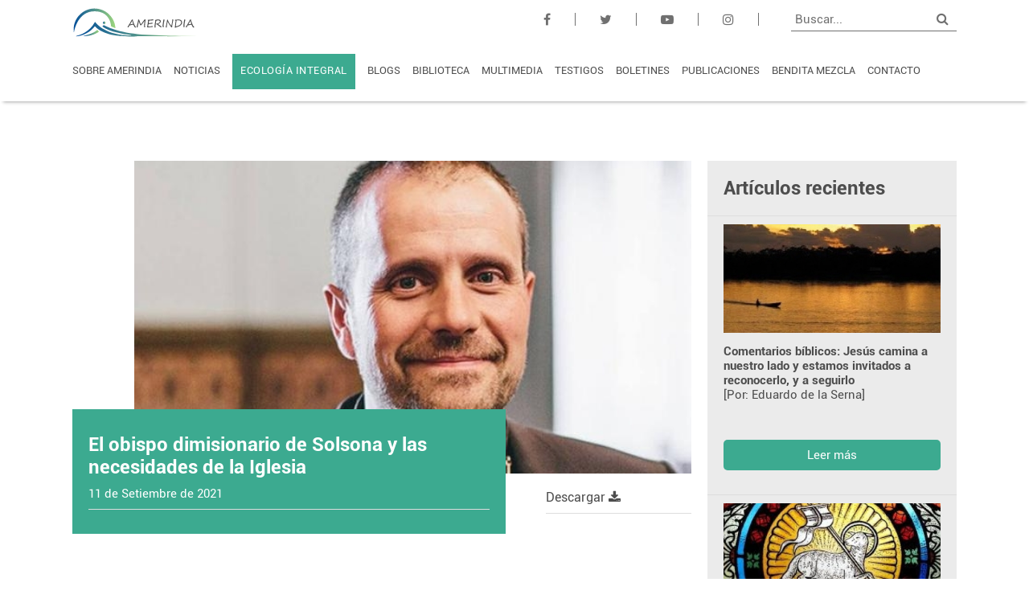

--- FILE ---
content_type: text/html; charset=UTF-8
request_url: https://amerindiaenlared.org/contenido/20367/el-obispo-dimisionario-de-solsona-y-las-necesidades-de-la-iglesia/
body_size: 25170
content:
<!DOCTYPE html>
<html>
    <head>
        <meta charset="utf-8" />
        <meta name="viewport" content="user-scalable=no, width=device-width, initial-scale=1.0, maximum-scale=1.0"/>
        <title>Amerindia </title>
        <meta name="Keywords" content=""/>
        <meta name="Description" content=""/>

        <link rel="stylesheet" href="https://www.amerindiaenlared.org/themes/commons/fonts/font-awesome.css" />

        <link rel="apple-touch-icon" sizes="57x57" href="https://www.amerindiaenlared.org/themes/commons/img/favicon/apple-icon-57x57.png" />
        <link rel="apple-touch-icon" sizes="60x60" href="https://www.amerindiaenlared.org/themes/commons/img/favicon/apple-icon-60x60.png" />
        <link rel="apple-touch-icon" sizes="72x72" href="https://www.amerindiaenlared.org/themes/commons/img/favicon/apple-icon-72x72.png" />
        <link rel="apple-touch-icon" sizes="76x76" href="https://www.amerindiaenlared.org/themes/commons/img/favicon/apple-icon-76x76.png" />
        <link rel="apple-touch-icon" sizes="114x114" href="https://www.amerindiaenlared.org/themes/commons/img/favicon/apple-icon-114x114.png" />
        <link rel="apple-touch-icon" sizes="120x120" href="https://www.amerindiaenlared.org/themes/commons/img/favicon/apple-icon-120x120.png" />
        <link rel="apple-touch-icon" sizes="144x144" href="https://www.amerindiaenlared.org/themes/commons/img/favicon/apple-icon-144x144.png" />
        <link rel="apple-touch-icon" sizes="152x152" href="https://www.amerindiaenlared.org/themes/commons/img/favicon/apple-icon-152x152.png" />
        <link rel="apple-touch-icon" sizes="180x180" href="https://www.amerindiaenlared.org/themes/commons/img/favicon/apple-icon-180x180.png" />
        <link rel="icon" type="image/png" sizes="192x192"  href="https://www.amerindiaenlared.org/themes/commons/img/favicon/android-icon-192x192.png" />
        <link rel="icon" type="image/png" sizes="32x32" href="https://www.amerindiaenlared.org/themes/commons/img/favicon/favicon-32x32.png" />
        <link rel="icon" type="image/png" sizes="96x96" href="https://www.amerindiaenlared.org/themes/commons/img/favicon/favicon-96x96.png" />
        <link rel="icon" type="image/png" sizes="16x16" href="https://www.amerindiaenlared.org/themes/commons/img/favicon/favicon-16x16.png" />
        <link rel="manifest" href="https://www.amerindiaenlared.org/themes/commons/img/favicon//manifest.json" />
        <meta name="msapplication-TileColor" content="#ffffff" />
        <meta name="msapplication-TileImage" content="https://www.amerindiaenlared.org/themes/commons/img/favicon/ms-icon-144x144.png" />
        <meta name="theme-color" content="#ffffff" />

        <!--[if lt IE 9]>
<script src="https://www.amerindiaenlared.org/assets/js/libs/IE9.js">var IE7_PNG_SUFFIX = ".png";</script>
<![endif]-->
        <link href="https://www.amerindiaenlared.org/core/_assets/css/_spkDebuger.css" rel="stylesheet" type="text/css" />
<link href="https://www.amerindiaenlared.org/themes/commons/css/jquery.bxslider.css?20210408" rel="stylesheet" type="text/css" />
<link href="https://www.amerindiaenlared.org/themes/commons/js/libs/fancybox/jquery.fancybox.css?20210408" rel="stylesheet" type="text/css" />
<link href="https://www.amerindiaenlared.org/themes/web/css/reset.css?20210408" rel="stylesheet" type="text/css" />
<link href="https://www.amerindiaenlared.org/themes/web/css/style.css?20210408" rel="stylesheet" type="text/css" />
<link href="https://www.amerindiaenlared.org/themes/web/css/dynamia.css?20210408" rel="stylesheet" type="text/css" />
<script type="text/javascript"> var webPath = "https://www.amerindiaenlared.org/"; var spkVersion="0.0.1a 20150802"; var spkMemUsage = "611";</script>
<script type='text/javascript' src="https://www.amerindiaenlared.org/core/_assets/js/_spkDebuger.js"></script>
<script type='text/javascript' src="https://www.amerindiaenlared.org/themes/commons/js/libs/jquery.min.js?20210408"></script>
<script type='text/javascript' src="https://www.amerindiaenlared.org/themes/commons/js/libs/jquery.bxslider.min.js?20210408"></script>
<script type='text/javascript' src="https://www.amerindiaenlared.org/themes/commons/js/libs/fancybox/jquery.fancybox.js?20210408"></script>
<script type='text/javascript' src="https://www.amerindiaenlared.org/themes/web/js/web.js?20210408"></script>

<script type="text/javascript">
    $(document).ready(function(){
        $.ajaxSetup({
            url: 'https://www.amerindiaenlared.org/console/index/',type: "POST",dataType: "json",async:true
        });
        
    })
    $(document).ajaxSuccess(function(a, b, c) {
        /*console.log( a );
        console.log( b );
        console.log( c );*/
    });
</script>


        <!-- Schema.org markup for Google+ -->
        <meta itemprop="name" content="El obispo dimisionario de Solsona y las necesidades de la Iglesia">
        <meta itemprop="description" content="[Por: Emilia Robles]">
        <meta itemprop="image" content="https://www.amerindiaenlared.org/uploads/contenidos/202109/1631507319_xZpQn1y8.jpeg" >

        <!-- Twitter Card data -->

        <meta name="twitter:card" content="summary" />
        <meta name="twitter:site" content="@Amerindia_Cont" />
        <meta name="twitter:title" content="El obispo dimisionario de Solsona y las necesidades de la Iglesia" />
        <meta name="twitter:description" content="[Por: Emilia Robles]" />
        <meta name="twitter:image" content="https://www.amerindiaenlared.org/uploads/contenidos/202109/1631507319_xZpQn1y8.jpeg" />
        <meta name="twitter:creator" content="@Amerindia_Cont">

        <!-- Open Graph data -->
        <meta property="og:title" content="El obispo dimisionario de Solsona y las necesidades de la Iglesia" />
        <meta property="og:type" content="article" />
        <meta property="og:url" content="https://www.amerindiaenlared.org/contenido/20367/el-obispo-dimisionario-de-solsona-y-las-necesidades-de-la-iglesia" />
        <meta property="og:image" content="https://www.amerindiaenlared.org/uploads/contenidos/202109/1631507319_xZpQn1y8.jpeg" />
        <meta property="og:description" content="[Por: Emilia Robles]" />
        <meta property="og:site_name" content="amerindiacontinental" />
        <meta property="article:section" content="contenido" />
        <!--<meta property="fb:admins" content="Facebook numberic ID" />-->

        <!-- Global site tag (gtag.js) - Google Analytics -->
        <script async src="https://www.googletagmanager.com/gtag/js?id=UA-32282977-1"></script>
        <script>
            window.dataLayer = window.dataLayer || [];
            function gtag(){dataLayer.push(arguments);}
            gtag('js', new Date());

            gtag('config', 'UA-32282977-1');
        </script>

    </head>
    <body><header>
    <div class="col-100 table whiteBack">
        <div class="contenedor barraArriba table">

            <div class="col-20 pull-left">
                <a href="https://www.amerindiaenlared.org/index" class="logo block">
                    <img class="pt10 col-90" src="https://www.amerindiaenlared.org/themes/commons/img/amerindia-logo-15.svg">
                </a>
            </div>

            <div class="redesBuscador col-80 pull-right">              

                <div class="buscador pull-right">
                    <input placeholder="Buscar...">
                    <a href="#"><i class="greyDark fa fa-search" aria-hidden="true"></i></a>
                </div>

                <ul class="sociales block pull-right mr40">
                    <li class="block pull-left pt15"><a target="_blank" href="https://www.facebook.com/AmerindiaEnLaRed/"><i class="fa fa-facebook greyDark" aria-hidden="true"></i></a></li>
                    <li class="block pull-left pt15"><a target="_blank" href="https://twitter.com/Amerindia_Cont"><i class="fa fa-twitter greyDark" aria-hidden="true"></i></a></li>
                    <li class="block pull-left pt15"><a target="_blank" href="https://www.youtube.com/channel/UC5_7bdoYezdAjIpQgcgebyQ"><i class="fa fa-youtube-play greyDark" aria-hidden="true"></i></a></li>
                    <li class="block pull-left pt15"><a target="_blank" href="https://www.instagram.com/amerindiaenlared/?hl=es"><i class="fa fa-instagram greyDark" aria-hidden="true"></i></a></li>
                </ul>

            </div>

            <div class="hamburguesa pull-right">
                <i class="block fa fa-bars fa-x2" aria-hidden="true"></i>
            </div>
        </div>
    </div>
    <nav class="col-100 whiteBack table pt20 pb30">
        <ul class="contenedor table">
            <li class="table col-100">
                <div class="col-100 block buscador buscadorMobile">
                    <input class="block col-100" placeholder="Buscar..."><a href="#"><i class="block pull-right greyDark fa fa-search" aria-hidden="true"></i></a>
                </div>
            </li>
            <li class="block pull-left pr15"><a href="https://www.amerindiaenlared.org/sobreamerindia" class="pb10">SOBRE AMERINDIA</a></li>
            <li class="block pull-left mr-right"><a href="https://www.amerindiaenlared.org/noticias/0" class="pb10">NOTICIAS</a></li>
            <li class="block pull-left "><a href="https://www.amerindiaenlared.org/section/0" class="pb10 a-dynamic">ECOLOGÍA INTEGRAL</a></li>
            <li class="block pull-left mr-left pr15"><a href="https://www.amerindiaenlared.org/blogs/0"  class="pb10">BLOGS</a></li>
            <li class="block pull-left pr15"><a href="https://www.amerindiaenlared.org/biblioteca/0" class="pb10">BIBLIOTECA</a></li>
            <li class="block pull-left pr15"><a href="https://www.amerindiaenlared.org/multimedia/0" class="pb10">MULTIMEDIA</a></li>
            <li class="block pull-left pr15"><a href="https://www.amerindiaenlared.org/testigos/0" class="pb10">TESTIGOS</a></li>
            <li class="block pull-left pr15"><a href="https://www.amerindiaenlared.org/boletines/0" class="pb10">BOLETINES</a></li>
            <li class="block pull-left pr15"><a href="https://www.amerindiaenlared.org/publicaciones/0" class="pb10">PUBLICACIONES</a></li>
            <li class="block pull-left pr15"><a href="https://www.amerindiaenlared.org/seccionDinamica" class="pb10">BENDITA MEZCLA</a></li>
            <li class="block pull-left pr15"><a href="#contacto" class="pb10">CONTACTO</a></li>
        </ul>
    </nav>
</header>
<div>
    <div class="contenedor contenidoNoticia" data-id="20367">
    <section class="col-70 pull-left pt50 pb100">
        <div class="imagenNota col-100 table pb30 ">
                <img class="block col-90 pull-right" src="https://www.amerindiaenlared.org/uploads/contenidos/202109/1631507319_xZpQn1y8.jpeg">
            <div class="recuadroColor col-70 pull-left goldenBack pr20 pl20 pt30 pb30">
                <h4 class="white">El obispo dimisionario de Solsona y las necesidades de la Iglesia</h4>
                <p class="white pt10">11 de Setiembre de 2021</p>
                <div class="fecha col-100 pt10 table ">
                    <div class="col-100 block pull-left borderTop"></div>          
                </div>
            </div>
            <div class="links col-30 pull-right pl50">
                    <a target="_blank" href="https://www.amerindiaenlared.org/uploads/adjuntos/202109/1631507297_DkV2qyvG.docx" class="col-100 block borderBottom pb10 mb10" >Descargar  <i class="fa fa-download" aria-hidden="true"></i></a>
            </div>
        </div>
        <div class="col-100 pt50 pb50 pr50 pl20 prs0 informacion">
            <p class="justify">
                [Por: Emilia Robles]
            </p>
            <br><br><br>
            <p class="justify"><p style="margin: 0px; text-align: justify; font-stretch: normal; font-size: 14px; line-height: normal; font-family: Arial;">Leo en la prensa ya hace d&iacute;as la renuncia reciente del obispo de Solsona. Sin tardanza alguna, empiezan a aparecen conjeturas sobre cual habr&aacute; sido la causa de que una persona de 52 a&ntilde;os que fue nombrado a los 41, el obispo m&aacute;s joven de Espa&ntilde;a, con una prometedora carrera eclesi&aacute;stica, haya presentado su renuncia que el Papa ya ha aceptado<span style="color: #2d2d2d;">&hellip;</span></p>
<p style="margin: 0px; text-align: justify; font-stretch: normal; font-size: 14px; line-height: normal; font-family: Arial; min-height: 16px;">&nbsp;</p>
<p style="margin: 0px; text-align: justify; font-stretch: normal; font-size: 14px; line-height: normal; font-family: Arial;">Descargue el art&iacute;culo.</p>
<p style="margin: 0px; text-align: justify; font-stretch: normal; font-size: 14px; line-height: normal; font-family: Arial; min-height: 16px;">&nbsp;</p>
<p style="margin: 0px; text-align: justify; font-stretch: normal; font-size: 8px; line-height: normal; font-family: Arial; color: #0079cd;"><span style="color: #000000;">Imagen: <a href="https://www.elcorreo.com/sociedad/obispado-niega-confirma-20210906120905-ntrc.html">https://www.elcorreo.com/sociedad/obispado-niega-confirma-20210906120905-ntrc.html</a>&nbsp;</span></p>
<p style="margin: 0px; text-align: justify; font-stretch: normal; font-size: 14px; line-height: normal; font-family: Arial; min-height: 16px;">&nbsp;</p>
<p>&nbsp;</p>
<p style="margin: 0px; font-stretch: normal; font-size: 14px; line-height: normal; font-family: Arial; min-height: 16px;">&nbsp;</p></p>
        </div>



        <div class="col-100">
            <div class="contenedorTags pull-left col-100">
                <ul class="etiquetasTags col-100 block pull-left pl20">
                        <li class="block pull-left mr10 mb10"><a class="tag col-100 goldenBack white" data-id="24" href="https://www.amerindiaenlared.org/tags/24/0">España</a></li>
                        <li class="block pull-left mr10 mb10"><a class="tag col-100 goldenBack white" data-id="109" href="https://www.amerindiaenlared.org/tags/109/0">Iglesia católica</a></li>
                </ul>
            </div>

            <div class=" pull-right vinculos">
                <div  class="block pull-left pr10 mt40" style="cursor: pointer" onclick="window.print();"  ><i class="fa fa-print fa-2x" ></i> </div>    
                <div id="botEnviarCompartir" class="block pull-left pr10 mt40" style="cursor: pointer" ><i class="fa fa-envelope-o fa-2x" ></i> </div>    
                <a  class="block pull-left pr10 mt40" href="https://plus.google.com/share?url=https://www.amerindiaenlared.org/contenido/20367/el-obispo-dimisionario-de-solsona-y-las-necesidades-de-la-iglesia" target="_blank"><i class="fa fa-google-plus-square fa-2x" style="color:#d34836" ></i> </a>    
                <a  class="block pull-left pr10 mt40" href="https://www.facebook.com/sharer.php?u=https://www.amerindiaenlared.org/contenido/20367/el-obispo-dimisionario-de-solsona-y-las-necesidades-de-la-iglesia" target="_blank"><i class="fa fa-facebook-square fa-2x" style="color: #3b5998" ></i> </a>    
                <!--<a class="block pull-left mt40" href="https://twitter.com/?status=El obispo dimisionario de Solsona y las necesidades de la Iglesia https://www.amerindiaenlared.org/contenido/20367/el-obispo-dimisionario-de-solsona-y-las-necesidades-de-la-iglesia" target="_blank"><i class="fa fa-twitter-square fa-2x " style="color: #4099FF"></i></a>    -->
                <a class="block pull-left mt40" href="https://twitter.com/intent/tweet?text=El obispo dimisionario de Solsona y las necesidades de la Iglesia&via=Amerindia_Cont&url=https://www.amerindiaenlared.org/contenido/20367/el-obispo-dimisionario-de-solsona-y-las-necesidades-de-la-iglesia" target="_blank"><i class="fa fa-twitter-square fa-2x " style="color: #4099FF"></i></a>    
            </div>
            <div class=" pull-right">
            </div>
        </div>
        <div class="noticiasRelacionadas col-100 table pt50">
            <div class="borderTop"></div>
            <p class="big bold pl10 pt50"></p>            
            
        </div> 
    </section>
    <aside class="col-30 pull-left pl20 pt50 pb50">
            <div class="col-100 greyBack pt20 table">
                <div class="pr20 pl20">
                    <h4 class="">Artículos recientes</h4>            
                </div>
                <div class="borderBottom"></div>
                    <a class="col-100 articuloGrey pt20" href="https://www.amerindiaenlared.org/contenido/27803/comentarios-biblicos-jesus-camina-a-nuestro-lado-y-estamos-invitados-a-reconocerlo-y-a-seguirlo">
        <div class="pr20 pb10 pl20">
            <img class="col-100 pt10 pb10" src="https://www.amerindiaenlared.org/uploads/contenidos/thumbs/202601/1768734693_zDSfrY3X.jpg">
            <p class="bold">Comentarios bíblicos: Jesús camina a nuestro lado y estamos invitados a reconocerlo, y a seguirlo</p>
            <p class="intro">[Por: Eduardo de la Serna]</p>
            <button class="col-100 mt10 goldenButton">Leer más</button>
        </div>
        <div class="borderBottom"></div>
    </a>
    <a class="col-100 articuloGrey pt20" href="https://www.amerindiaenlared.org/contenido/27802/invitados-a-dar-testimonio-del-espiritu-de-jesus-con-audacia-valentia-y-coherencia">
        <div class="pr20 pb10 pl20">
            <img class="col-100 pt10 pb10" src="https://www.amerindiaenlared.org/uploads/contenidos/thumbs/202601/1768734574_Np4Q316P.jpeg">
            <p class="bold">Invitados a dar testimonio del Espíritu de Jesús con audacia, valentía y coherencia</p>
            <p class="intro">[Por: Olga Consuelo Vélez]</p>
            <button class="col-100 mt10 goldenButton">Leer más</button>
        </div>
        <div class="borderBottom"></div>
    </a>
    <a class="col-100 articuloGrey pt20" href="https://www.amerindiaenlared.org/contenido/27801/homilia-do-p-beozzo-joao-viu-jesus-e-disse-eis-o-cordeiro-de-deus-que-tira-o-pecado-do-mundo-jo-1-2934">
        <div class="pr20 pb10 pl20">
            <img class="col-100 pt10 pb10" src="https://www.amerindiaenlared.org/uploads/contenidos/thumbs/202601/1768734452_wfpS2JXQ.jpg">
            <p class="bold">Homilia do P. Beozzo: João viu Jesus e disse: “Eis o cordeiro de Deus que tira o pecado do mundo” (Jo 1, 29-34)</p>
            <p class="intro">[Por: Jose Oscar Beozzo | O Fato Maringa]</p>
            <button class="col-100 mt10 goldenButton">Leer más</button>
        </div>
        <div class="borderBottom"></div>
    </a>

            </div>
    </aside>

    <div class="clearfix">
    </div>

    <form id="frmPayPal" enctype="application/json" method="POST" action="https://www.sandbox.paypal.com/cgi-bin/webscr" >

        <input type=hidden name="business" value="damianmillan19@gmail.com">
        <input type=hidden name="item_name" value="aasdad">
        <input type=hidden name="item_number" value="33">
        <input type=hidden name="cmd" value="_xclick" >
        <input type=hidden name="bn" value="PP-BuyNowBF%3Abtn_buynow_LG.gif%3ANonHostedGuest">
        <input type="hidden" name="currency_code" value="USD">
        <input type=hidden name="no_note" value="1">
        <input type=hidden name="lc" value="USA">
        <input type=hidden name="first_name" value="adasd">
        <input type=hidden name="last_name" value="USasdasdA">
        <input type=hidden name="payer_email" value="UasdasdasSA">
        <input type=submit name="" value=SetExpressCheckout>

    </form>

    <section id="msgBox" style="">
        <div class="box-body" style="">
            <div class="box-contenido" style="">
                <label class="col-100" style="font-weight: 600;">Mail requerido:</label>
                <input class="col-80 mt10" id="mail_comprador" placeholder="mail" style=""/>
                <span id="precesar_pago" class="bluepaypalButton mt20" style="display: inline-block;">Procesar Pago</span>
            </div>
        </div>
    </section>

    <section id="msgBoxCompartir" style="">
        <div class="box-body" style="">
            <div class="box-contenido" style="">
                <label class="col-100" style="font-weight: 600;">Mail requerido:</label>
                <input class="col-80 mt10" id="mail_compartir" placeholder="mail" style=""/>
                <span id="compartir" class="bluepaypalButton mt20" style="display: inline-block;">Compartir</span>
            </div>
        </div>
    </section>
</div>



</div><div id="spkDebugger" class="closed">
    <h2 class="spkTitle">
        <div class="spkTitleTxt">debugger</div>
        <div class="spkNot notApp" style="display:none;">0</div>
        <div class="spkNot notAppErr" style="display:none;">0</div>
        <div class="spkNot notAsync">0</div>
        <div class="spkNot notAsyncErr">0</div>
    </h2>
    <div class="spkDebugInfo" style="display:none;">
        <div class="spkDebuggTabs">
            <div class="spkTab spkTabMenu spkTabL selected" data-tab='spkAppPanel'>App debug</div>
            <div class="spkTab spkTabMenu " data-tab='spkErrorPanel'>App errors</div>
            <div class="spkTab spkTabMenu" data-tab='spkAsyncPanel'>Async debug</div>
            <div class="spkTab spkTabMenu" data-tab='spkExceptionPanel'>Async errors</div>
            <div class="spkTab spkTabMenu" data-tab='spkAsyncConsole'>Server console</div>
        </div>
        <div class="spkDebuggPanel">
            <div class="spkPanel active" id='spkAppPanel' totalPanel="notApp">
                <div class="spkDebugList">
</div>
            </div>
            <div class="spkPanel" id='spkErrorPanel' totalPanel="notAppErr">
                
            </div>
            <div class="spkPanel" id='spkAsyncPanel' totalPanel="notAsync"></div>

            <div class="spkPanel" id='spkExceptionPanel'  totalPanel="notAsyncErr">
                
            </div>
            <div class="spkPanel" id='spkAsyncConsole' totalPanel="notAsyncConsole">
                <div class="spkDebuggTabs">
                    <div class="spkTab spkTabConsole spkTabL selected" data-tab='spkConsoleInput' id="spkTabConsoleInput">Input</div>
                    <div class="spkTab spkTabConsole" data-tab='spkConsoleOutput' id="spkTabConsoleOutput">Output</div>
                    <div class="spkTab spkTabConsole" data-tab='spkConsoleOutputHtml' id="spkTabConsoleHTML">Html output</div>
                    <div class="spkTabConsoleBtn spkRunBtn"></div>
                </div>
                <div class="spkConsoleInfo">
                    <div class="spkConsolePanel spkConsoleInput active" id="spkConsoleInput">
                        <textarea id="spkInputTxt" disabled></textarea>
                    </div>
                    <div class="spkConsolePanel spkConsoleOutput" id="spkConsoleOutput">
                        txt output
                    </div>
                    <iframe class="spkConsolePanel spkConsoleOutputHtml" id="spkConsoleOutputHtml">
                    <html>
                        <head></head>
                        <body></body>
                    </html>
                        
                    </iframe>
                </div>
                <div class="spkConsoleStatus" id="spkConsoleStatus"></div>
            </div>
        </div>
        <div class="spkBtnClear"></div>
    </div>
    <div class="show"></div>
    <div class="hide"></div>
    <div class="close"></div>
</div><section id="contacto" class="col-100 greydarkBack pt100 pts50 pb100 pbs50">    
    <div class="contenedor">
        <h1 class="white">CONTACTO</h1>
        <div class="borderbottomWhite"></div>
        <div class="col-100 pt40 enviaEmail ">                   
            <div class="col-50 pull-left pr10 prs0">
                <input id='nombreContacto' class="col-100 mb20 " type="text" placeholder="Nombre">
                <input id='emailContacto' class="col-100 mb20 " type="email" placeholder="E-mail">
            </div>
            <div class="col-50 pull-left pl10 pls0">
                <textarea class="col-100 block mb20" id="msjContacto" placeholder="Mensaje"></textarea>
            </div>
            <button class="col-100 goldenButton" id="enviarEmailContacto">ENVIAR <i id="loadingContacto" class="fa fa-spinner fa-pulse fa-fw" style="display: none;"></i> <i id="sendCorrectly" class="fa fa-check fa-fw" style="display: none;"></i> </button>
        </div>

        <ul class="datosFisicos table pt40">
            <!--<li class="pr40 white block pull-left"><span class="">AMERINDIA CONTINENTAL</span></li>-->
            <li class="pr40 white block pull-left"><i class="fa fa-map-marker pr10" aria-hidden="true"></i>Dirección postal: Juan de Arco 3324 CP 11700 <span class="op7">Montevideo – Uruguay</span></li>
            <li class="pr40 white block pull-left"><i class="fa fa-phone pr10" aria-hidden="true"></i>+598 2 9167308</li>
            <li class="pr40 white block pull-left"><i class="fa fa-envelope pr10" aria-hidden="true"></i>amerindiaenlared@gmail.com</li>
        </ul>
    </div>
</section>

<div class="derechos col-100 pt20 pb20">
    <p class="white center">©2017 Amerindia - Todos los derechos reservados.</p>
</div>

</html>

--- FILE ---
content_type: text/css
request_url: https://www.amerindiaenlared.org/themes/web/css/dynamia.css?20210408
body_size: 13370
content:
/* 
    Created on : 06-feb-2017, 16:20:37
    Author     : Damian
*/

/*
    tools styles START
*/
.center{text-align: center;}
.table{display: table;}
.pull-left{float: left;}
.pull-right{float:right;}
.col-10{width: 10%;}
.col-20{width: 20%;}
.col-30{width: 30%;}
.col-40{width: 40%;}
.col-50{width: 50%;}
.col-60{width: 60%;}
.col-70{width: 70%;}
.col-80{width: 80%;}
.col-90{width: 90%;}
.col-100{width: 100%;}
.m-1{margin: 1em;}
.m-t-1{margin-top: 1em;}
.m-r-1{margin-right:1em;}
.m-t-2{margin-top: 2em;}
.m-b-1{margin-bottom: 1em;}
.m-b-2{margin-bottom: 2em;}
.p-1{padding: 1em;}
.p-l-1{padding-left: 1em;}
.p-r-1{padding-right: 1em;}
.p-t-2{padding-top: 2em;}
.p-b-2{padding-bottom: 2em;}
.p-b-3{padding-bottom: 3em;}
.p-b-4{padding-bottom: 4em;}
.vertical-align{margin:auto 0;}
.horizontal-align{margin:0 auto;}
.line-height-unset{line-height: unset !important;}

#btnMenu{position: absolute;right: 20px;height: 45px;width: 45px;cursor: pointer;display: none;top: 20px;box-shadow: inset 0 0 0 transparent,0 1px 5px rgba(0,0,0,0.25);border-radius: 5px;}
#btnMenu i{line-height: 45px;font-size: 2em;color: #666;}

#standar{display: block;}
#mobile{display: none;}
#mobile.active{display: block;background-color: #fff;padding-top: 80px;}

.truncate{
	white-space: nowrap;
	overflow: hidden;
	text-overflow: ellipsis;
}

/*
    tools styles END
*/


@media all and (min-width: 900px) and (min-width : 900px){

}

@media all and (min-width: 700px) and (min-width : 700px) {

}

@media all and (min-width: 500px) and (min-width : 500px) {

}

@media all and (max-width: 500px) and (min-width : 200px) {

}

@media all and (max-width: 500px) and (min-width : 200px) {

}

@media all and (max-width: 1024px) {

}

@media all and (max-width: 768px) {
    .col-10,.col-20,.col-30,.col-40,.col-50,.col-60,.col-70,.col-80,.col-90{
        width: 100%;
    }
    header nav{float: none;}
    header nav ul li{width: 100%;float: none;}
    #btnMenu{display: block;}
    #standar{display: none;}
    #mobile{display: none;}
}

@media all and (max-width: 480px) {
    .col-10,.col-20,.col-30,.col-40,.col-50,.col-60,.col-70,.col-80,.col-90{
        width: 100%;
    }
}

@media all and (max-width: 375px) {
    .col-10,.col-20,.col-30,.col-40,.col-50,.col-60,.col-70,.col-80,.col-90{
        width: 100%;
    }
    #home #sectionContent3 .waiting-for ul li span{margin-right: 10px;}
}

@media all and (max-width: 320px) {
    .col-10,.col-20,.col-30,.col-40,.col-50,.col-60,.col-70,.col-80,.col-90{
        width: 100%;
    }
}

.dy-grid {
  display: -webkit-flex;
  display: -ms-flexbox;
  display: flex;
  -webkit-flex-flow: row wrap;
      -ms-flex-flow: row wrap;
          flex-flow: row wrap;
  margin: 0 auto 0 auto;
  -webkit-align-items: stretch;
      -ms-flex-align: stretch;
          align-items: stretch; }

  .dy-grid.dy-grid--no-spacing {
    padding: 0; }

.dy-cell {
  box-sizing: border-box; }

.dy-grid.dy-grid--no-spacing > .dy-cell {
  margin: 0; }


@media (max-width: 479px) {
  .dy-grid {
    padding: 8px; }
  .dy-cell {
    margin: 8px;
    width: calc(100% - 16px); }
    .dy-grid--no-spacing > .dy-cell {
      width: 100%; }
  .col-1,
  .col-1-phone.col-1-phone {
    width: calc(25% - 16px); }
    .dy-grid--no-spacing > .col-1, .dy-grid--no-spacing >
    .col-1-phone.col-1-phone {
      width: 25%; }
  .col-2,
  .col-2-phone.col-2-phone {
    width: calc(50% - 16px); }
    .dy-grid--no-spacing > .col-2, .dy-grid--no-spacing >
    .col-2-phone.col-2-phone {
      width: 50%; }
  .col-3,
  .col-3-phone.col-3-phone {
    width: calc(75% - 16px); }
    .dy-grid--no-spacing > .col-3, .dy-grid--no-spacing >
    .col-3-phone.col-3-phone {
      width: 75%; }
  .col-4,
  .col-4-phone.col-4-phone {
    width: calc(100% - 16px); }
    .dy-grid--no-spacing > .col-4, .dy-grid--no-spacing >
    .col-4-phone.col-4-phone {
      width: 100%; }
  .col-5,
  .col-5-phone.col-5-phone {
    width: calc(100% - 16px); }
    .dy-grid--no-spacing > .col-5, .dy-grid--no-spacing >
    .col-5-phone.col-5-phone {
      width: 100%; }
  .col-6,
  .col-6-phone.col-6-phone {
    width: calc(100% - 16px); }
    .dy-grid--no-spacing > .col-6, .dy-grid--no-spacing >
    .col-6-phone.col-6-phone {
      width: 100%; }
  .col-7,
  .col-7-phone.col-7-phone {
    width: calc(100% - 16px); }
    .dy-grid--no-spacing > .col-7, .dy-grid--no-spacing >
    .col-7-phone.col-7-phone {
      width: 100%; }
  .col-8,
  .col-8-phone.col-8-phone {
    width: calc(100% - 16px); }
    .dy-grid--no-spacing > .col-8, .dy-grid--no-spacing >
    .col-8-phone.col-8-phone {
      width: 100%; }
  .col-9,
  .col-9-phone.col-9-phone {
    width: calc(100% - 16px); }
    .dy-grid--no-spacing > .col-9, .dy-grid--no-spacing >
    .col-9-phone.col-9-phone {
      width: 100%; }
  .col-10,
  .col-10-phone.col-10-phone {
    width: calc(100% - 16px); }
    .dy-grid--no-spacing > .col-10, .dy-grid--no-spacing >
    .col-10-phone.col-10-phone {
      width: 100%; }
  .col-11,
  .col-11-phone.col-11-phone {
    width: calc(100% - 16px); }
    .dy-grid--no-spacing > .col-11, .dy-grid--no-spacing >
    .col-11-phone.col-11-phone {
      width: 100%; }
  .col-12,
  .col-12-phone.col-12-phone {
    width: calc(100% - 16px); }
    .dy-grid--no-spacing > .col-12, .dy-grid--no-spacing >
    .col-12-phone.col-12-phone {
      width: 100%; }
  .dy-cell--1-offset,
  .dy-cell--1-offset-phone.dy-cell--1-offset-phone {
    margin-left: calc(25% + 8px); }
    .dy-grid.dy-grid--no-spacing > .dy-cell--1-offset, .dy-grid.dy-grid--no-spacing >
    .dy-cell--1-offset-phone.dy-cell--1-offset-phone {
      margin-left: 25%; }
  .dy-cell--2-offset,
  .dy-cell--2-offset-phone.dy-cell--2-offset-phone {
    margin-left: calc(50% + 8px); }
    .dy-grid.dy-grid--no-spacing > .dy-cell--2-offset, .dy-grid.dy-grid--no-spacing >
    .dy-cell--2-offset-phone.dy-cell--2-offset-phone {
      margin-left: 50%; }
  .dy-cell--3-offset,
  .dy-cell--3-offset-phone.dy-cell--3-offset-phone {
    margin-left: calc(75% + 8px); }
    .dy-grid.dy-grid--no-spacing > .dy-cell--3-offset, .dy-grid.dy-grid--no-spacing >
    .dy-cell--3-offset-phone.dy-cell--3-offset-phone {
      margin-left: 75%; } }

@media (min-width: 480px) and (max-width: 839px) {
  .dy-grid {
    padding: 8px; }
  .dy-cell {
    margin: 8px;
    width: calc(50% - 16px); }
    .dy-grid--no-spacing > .dy-cell {
      width: 50%; }
  .dy-cell--hide-tablet {
    display: none !important; }
  .col-1,
  .col-1-tablet.col-1-tablet {
    width: calc(12.5% - 16px); }
    .dy-grid--no-spacing > .col-1, .dy-grid--no-spacing >
    .col-1-tablet.col-1-tablet {
      width: 12.5%; }
  .col-2,
  .col-2-tablet.col-2-tablet {
    width: calc(25% - 16px); }
    .dy-grid--no-spacing > .col-2, .dy-grid--no-spacing >
    .col-2-tablet.col-2-tablet {
      width: 25%; }
  .col-3,
  .col-3-tablet.col-3-tablet {
    width: calc(37.5% - 16px); }
    .dy-grid--no-spacing > .col-3, .dy-grid--no-spacing >
    .col-3-tablet.col-3-tablet {
      width: 37.5%; }
  .col-4,
  .col-4-tablet.col-4-tablet {
    width: calc(50% - 16px); }
    .dy-grid--no-spacing > .col-4, .dy-grid--no-spacing >
    .col-4-tablet.col-4-tablet {
      width: 50%; }
  .col-5,
  .col-5-tablet.col-5-tablet {
    width: calc(62.5% - 16px); }
    .dy-grid--no-spacing > .col-5, .dy-grid--no-spacing >
    .col-5-tablet.col-5-tablet {
      width: 62.5%; }
  .col-6,
  .col-6-tablet.col-6-tablet {
    width: calc(75% - 16px); }
    .dy-grid--no-spacing > .col-6, .dy-grid--no-spacing >
    .col-6-tablet.col-6-tablet {
      width: 75%; }
  .col-7,
  .col-7-tablet.col-7-tablet {
    width: calc(87.5% - 16px); }
    .dy-grid--no-spacing > .col-7, .dy-grid--no-spacing >
    .col-7-tablet.col-7-tablet {
      width: 87.5%; }
  .col-8,
  .col-8-tablet.col-8-tablet {
    width: calc(100% - 16px); }
    .dy-grid--no-spacing > .col-8, .dy-grid--no-spacing >
    .col-8-tablet.col-8-tablet {
      width: 100%; }
  .col-9,
  .col-9-tablet.col-9-tablet {
    width: calc(100% - 16px); }
    .dy-grid--no-spacing > .col-9, .dy-grid--no-spacing >
    .col-9-tablet.col-9-tablet {
      width: 100%; }
  .col-10,
  .col-10-tablet.col-10-tablet {
    width: calc(100% - 16px); }
    .dy-grid--no-spacing > .col-10, .dy-grid--no-spacing >
    .col-10-tablet.col-10-tablet {
      width: 100%; }
  .col-11,
  .col-11-tablet.col-11-tablet {
    width: calc(100% - 16px); }
    .dy-grid--no-spacing > .col-11, .dy-grid--no-spacing >
    .col-11-tablet.col-11-tablet {
      width: 100%; }
  .col-12,
  .col-12-tablet.col-12-tablet {
    width: calc(100% - 16px); }
    .dy-grid--no-spacing > .col-12, .dy-grid--no-spacing >
    .col-12-tablet.col-12-tablet {
      width: 100%; }
  .dy-cell--1-offset,
  .dy-cell--1-offset-tablet.dy-cell--1-offset-tablet {
    margin-left: calc(12.5% + 8px); }
    .dy-grid.dy-grid--no-spacing > .dy-cell--1-offset, .dy-grid.dy-grid--no-spacing >
    .dy-cell--1-offset-tablet.dy-cell--1-offset-tablet {
      margin-left: 12.5%; }
  .dy-cell--2-offset,
  .dy-cell--2-offset-tablet.dy-cell--2-offset-tablet {
    margin-left: calc(25% + 8px); }
    .dy-grid.dy-grid--no-spacing > .dy-cell--2-offset, .dy-grid.dy-grid--no-spacing >
    .dy-cell--2-offset-tablet.dy-cell--2-offset-tablet {
      margin-left: 25%; }
  .dy-cell--3-offset,
  .dy-cell--3-offset-tablet.dy-cell--3-offset-tablet {
    margin-left: calc(37.5% + 8px); }
    .dy-grid.dy-grid--no-spacing > .dy-cell--3-offset, .dy-grid.dy-grid--no-spacing >
    .dy-cell--3-offset-tablet.dy-cell--3-offset-tablet {
      margin-left: 37.5%; }
  .dy-cell--4-offset,
  .dy-cell--4-offset-tablet.dy-cell--4-offset-tablet {
    margin-left: calc(50% + 8px); }
    .dy-grid.dy-grid--no-spacing > .dy-cell--4-offset, .dy-grid.dy-grid--no-spacing >
    .dy-cell--4-offset-tablet.dy-cell--4-offset-tablet {
      margin-left: 50%; }
  .dy-cell--5-offset,
  .dy-cell--5-offset-tablet.dy-cell--5-offset-tablet {
    margin-left: calc(62.5% + 8px); }
    .dy-grid.dy-grid--no-spacing > .dy-cell--5-offset, .dy-grid.dy-grid--no-spacing >
    .dy-cell--5-offset-tablet.dy-cell--5-offset-tablet {
      margin-left: 62.5%; }
  .dy-cell--6-offset,
  .dy-cell--6-offset-tablet.dy-cell--6-offset-tablet {
    margin-left: calc(75% + 8px); }
    .dy-grid.dy-grid--no-spacing > .dy-cell--6-offset, .dy-grid.dy-grid--no-spacing >
    .dy-cell--6-offset-tablet.dy-cell--6-offset-tablet {
      margin-left: 75%; }
  .dy-cell--7-offset,
  .dy-cell--7-offset-tablet.dy-cell--7-offset-tablet {
    margin-left: calc(87.5% + 8px); }
    .dy-grid.dy-grid--no-spacing > .dy-cell--7-offset, .dy-grid.dy-grid--no-spacing >
    .dy-cell--7-offset-tablet.dy-cell--7-offset-tablet {
      margin-left: 87.5%; } }

@media (min-width: 840px) {
  .dy-grid {
    padding: 8px; }
  .dy-cell {
    margin: 8px;
    width: calc(33.3333333333% - 16px); }
    .dy-grid--no-spacing > .dy-cell {
      width: 33.3333333333%; }
  .dy-cell--hide-desktop {
    display: none !important; }
  
  .col-1,
  .col-1-desktop.col-1-desktop {
    width: calc(8.3333333333% - 16px); }
    .dy-grid--no-spacing > .col-1, .dy-grid--no-spacing >
    .col-1-desktop.col-1-desktop {
      width: 8.3333333333%; }
  .col-2,
  .col-2-desktop.col-2-desktop {
    width: calc(16.6666666667% - 16px); }
    .dy-grid--no-spacing > .col-2, .dy-grid--no-spacing >
    .col-2-desktop.col-2-desktop {
      width: 16.6666666667%; }
  .col-3,
  .col-3-desktop.col-3-desktop {
    width: calc(25% - 16px); }
    .dy-grid--no-spacing > .col-3, .dy-grid--no-spacing >
    .col-3-desktop.col-3-desktop {
      width: 25%; }
  .col-4,
  .col-4-desktop.col-4-desktop {
    width: calc(33.3333333333% - 16px); }
    .dy-grid--no-spacing > .col-4, .dy-grid--no-spacing >
    .col-4-desktop.col-4-desktop {
      width: 33.3333333333%; }
  .col-5,
  .col-5-desktop.col-5-desktop {
    width: calc(41.6666666667% - 16px); }
    .dy-grid--no-spacing > .col-5, .dy-grid--no-spacing >
    .col-5-desktop.col-5-desktop {
      width: 41.6666666667%; }
  .col-6,
  .col-6-desktop.col-6-desktop {
    width: calc(50% - 16px); }
    .dy-grid--no-spacing > .col-6, .dy-grid--no-spacing >
    .col-6-desktop.col-6-desktop {
      width: 50%; }
  .col-7,
  .col-7-desktop.col-7-desktop {
    width: calc(58.3333333333% - 16px); }
    .dy-grid--no-spacing > .col-7, .dy-grid--no-spacing >
    .col-7-desktop.col-7-desktop {
      width: 58.3333333333%; }
  .col-8,
  .col-8-desktop.col-8-desktop {
    width: calc(66.6666666667% - 16px); }
    .dy-grid--no-spacing > .col-8, .dy-grid--no-spacing >
    .col-8-desktop.col-8-desktop {
      width: 66.6666666667%; }
  .col-9,
  .col-9-desktop.col-9-desktop {
    width: calc(75% - 16px); }
    .dy-grid--no-spacing > .col-9, .dy-grid--no-spacing >
    .col-9-desktop.col-9-desktop {
      width: 75%; }
  .col-10,
  .col-10-desktop.col-10-desktop {
    width: calc(83.3333333333% - 16px); }
    .dy-grid--no-spacing > .col-10, .dy-grid--no-spacing >
    .col-10-desktop.col-10-desktop {
      width: 83.3333333333%; }
  .col-11,
  .col-11-desktop.col-11-desktop {
    width: calc(91.6666666667% - 16px); }
    .dy-grid--no-spacing > .col-11, .dy-grid--no-spacing >
    .col-11-desktop.col-11-desktop {
      width: 91.6666666667%; }
  /*.col-12,
  .col-12-desktop.col-12-desktop {
    width: calc(100% - 16px); }*/
    .dy-grid--no-spacing > .col-12, .dy-grid--no-spacing >
    .col-12-desktop.col-12-desktop {
      width: 100%; }
}